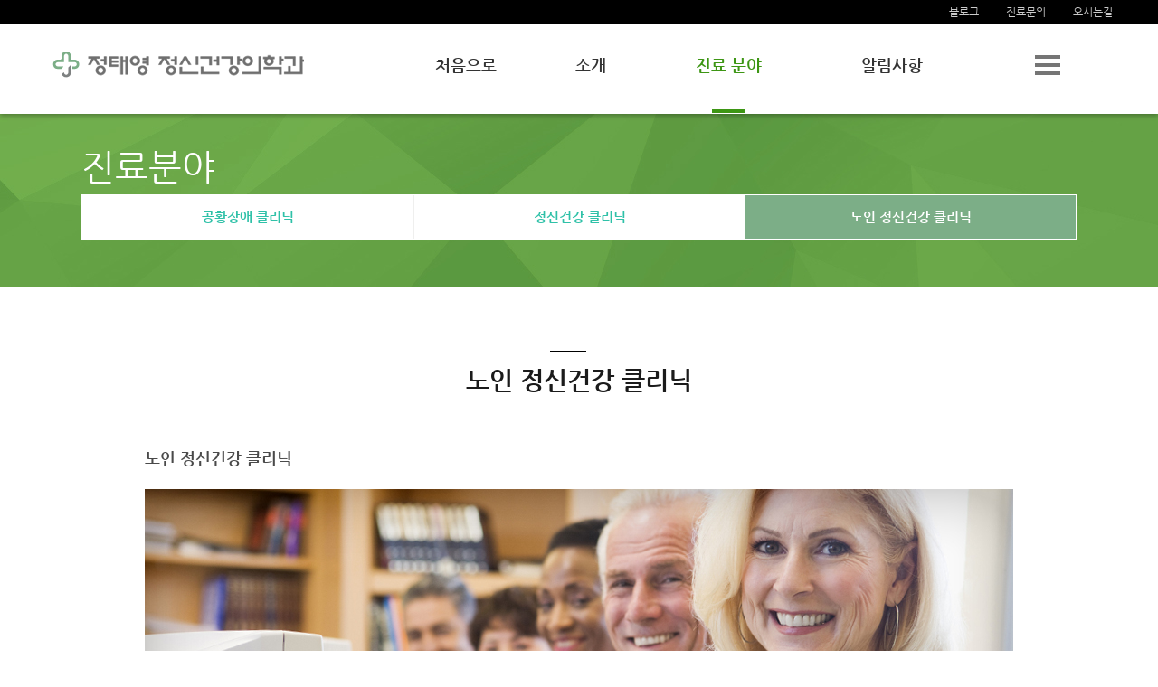

--- FILE ---
content_type: text/html; charset=UTF-8
request_url: http://jplusmind.com/medical/old
body_size: 7047
content:
<!DOCTYPE html>
<html lang="ko">
<head>
<meta charset="utf-8" />
<meta http-equiv="X-UA-Compatible" content="IE=edge" />
<meta name="viewport" content="width=device-width,initial-scale=1,minimum-scale=1.0,maximum-scale=1.0,user-scalable=no" />
<meta name="format-detection" content="telephone=no,email=no,address=no" />
<meta name="title" content="정태영 정신건강의학과 홈페이지" />
<meta name="author" content="정태영 정신건강의학과의원" />
<meta name="Keywords" content="정태영 정신건강의학과의원" />
<meta name="description" content="해운대,부산,정신과,신경정신과,공황장애,인지행동치료,스트레스" />
<meta name="copyright" content="Copyrightⓒ 정태영 정신건강의학과 ALL Right Reserved" />

<meta property="og:type" content="website" />
<meta property="og:title" content="정태영 정신건강의학과의원" />
<meta property="og:description" content="정태영 정신건강의학과의원 소개" />
<meta property="og:image" content="로고이미지 경로" />
<meta property="og:url" content="http://www.jplusmind.com" />
<title>정태영 정신건강의학과의원</title>
<link rel="apple-touch-icon" href="/assets/images/common/logo.png" />
<link rel="stylesheet" href="/assets/css/front/font.css" media="all" />
<link rel="stylesheet" href="/assets/css/front/common.css" media="all" />
<link rel="stylesheet" href="/assets/css/front/layout.css" media="all" />
<link rel="stylesheet" href="/assets/css/front/main.css" media="all" />
<link rel="stylesheet" href="/assets/css/front/sub.css" media="all" />

<!--네이버통계코드--->
<script type="text/javascript" src="http://wcs.naver.net/wcslog.js"></script>
<script type="text/javascript">
if(!wcs_add) var wcs_add = {};
wcs_add["wa"] = "5ee6f3b9cfb6e8";
wcs_do();
</script>
<!--/네이버통계코드--->

<script type="text/javascript" src="/assets/js/front/jquery-1.11.3.min.js"></script>													<!--엔진-->
<script type="text/javascript" src="/assets/js/front/jquery.easing.1.3.js"></script>													<!--애니메이션 프러그인-->
<script type="text/javascript" src="/assets/js/front/common.js"></script>															<!--전체컨트롤-->
<!--[if lt IE 9]>
	<script src="web/js/html5.js"></script>
	<script src="web/js/respond.min.js"></script>
<![endif]-->
</head>
<body>
<!-- [S]skip -->
<section id="skip">
	<strong class="hidden">반복영역 건너뛰기</strong>
	<ul>
		<li><a href="#main_container">본문 바로가기</a></li>
		<li><a href="#gnb">주요메뉴 바로가기</a></li>
	</ul>
</section>
<!-- [E]skip -->
<section id="wrap">
	<!-- [S]header -->
	<div id="header">
		<div class="utility">
			<div class="topmenu">
				<ul>
					<li><a href="#none" Onclick="alert('현재 블로그 준비 중입니다.')">블로그</a></li>
					<li><a href="/intro/request">진료문의</a></li>
					<li><a href="/intro/address">오시는길</a></li>
					<!--<li><a href="">사이트맵</a></li>-->
				</ul>
			</div>
		</div>
		<div class="inner">
			<h1 class="logo"><a href="/"><span>정태영 정신건강의학과</span></a></h1>
			<a href="#" class="mob_btn"><span class="hidden">모바일 메뉴</span></a>
			<div id="nav">
				<div id="blind"></div>
				<div id="gnb">
					<ul class="group">
						<li class="menu1 num1"><a href="/"><span>처음으로</span></a></li>
						<li class="menu2 num2"><a href="/intro/info" class="depth"><span>소개</span></a>
							<ul class="menuBox group">
								<li><a href="/intro/info" class="depth"><strong>인사말</strong></a></li>
								<li><a href="/intro/doctor" class="depth"><strong>의료진 소개</strong></a></li>
								<li><a href="/intro/doctor_time" class="depth"><strong>진료시간</strong></a></li>
								<li><a href="/intro/address" class="depth"><strong>위치 안내</strong></a></li>
								<li><a href="/intro/request" class="depth"><strong>진료 문의</strong></a></li>
								<li><a href="/intro/society" class="depth"><strong>연계기관 및 학회</strong></a></li>
							</ul>
						</li>
						<li class="menu3 num3"><a href="/medical/panic" class="depth"><span>진료 분야</span></a>
							<ul class="menuBox group">
								<li><a href="/medical/panic" class="depth"><strong>공황장애 클리닉</strong></a></li>
								<!--<li><a href="/medical/recognition" class="depth"><strong>집단 인지행동치료 클리닉</strong></a></li>-->
								<li><a href="/medical/adult" class="depth"><strong>정신건강 클리닉</strong></a></li>
								<li><a href="/medical/old" class="depth"><strong>노인 정신건강 클리닉</strong></a></li>
								<!--<li><a href="/medical/youth" class="depth"><strong>청소년 정신건강 클리닉</strong></a></li>-->
							</ul>
						</li>
						<!--<li class="menu4 num4"><a href="/medical/media" class="depth"><span>건강칼럼 및 언론보도</span></a></li>-->
						<li class="menu5 num5"><a href="/board/notice" class="depth"><span>알림사항</span></a></li>
						<li class="menu6 num6"><a href="#" class="depth"><span class="logo">전체메뉴</span></a></li>
					</ul>
				</div>
			</div>

		</div>
	</div>
	<!-- [E]header -->
</section><script type="text/javascript">
$(document).ready(function () {
	$("#gnb > .group > .menu3 a").addClass("on"); //상단 메뉴
	$(".top_menu_wrap > nav > ul li").eq(2).addClass("on"); //2차메뉴 부분
	$(".top_menu_wrap > h2").text("진료분야"); 
});
</script>
<!-- [S]subtitle_wrap -->
<section id="subtitle_wrap">
	<div class="top_menu_wrap">
		<h2></h2>
		<nav>
			<ul class="w04">
				<li><a href="/medical/panic">공황장애 클리닉</a></li>
				<li><a href="/medical/adult">정신건강 클리닉</a></li>
				<li><a href="/medical/old">노인 정신건강 클리닉</a></li>
				<!--<li><a href="/medical/youth">청소년 정신건강 클리닉</a></li>-->
			</ul>
		</nav>
	</div></section>
<!-- [E]subtitle_wrap -->

<!-- [S]content_wrap -->
<section class="introduce_wrap">
	<div class="diagnosis">
		<h3 class="tmg50 bmg50">노인 정신건강 클리닉</h3>
		<h4 class="tmg20">노인 정신건강 클리닉</h4>
		<img class="tmg20" src="/assets/images/sub/img04.jpg">
		<ol class="list_box02 tmg20">
			<li>01. 기억력 저하, 치매</li>
			<li>02. 노인성 우울증</li>
			<li>03. 노인 수면장애(불면증)</li>
		</ol>
	</div>
</section>
<!-- [E]content_wrap -->

<!-- [S]footer -->
<footer id="footer">
	<div class="inner_wrap">
		<div class="bottom_logo">
			<h4>정태영 정신건강의학과</h4>
		</div>
		<address>
			정태영 정신건강의학과의원<br />
			주소 : (48096) 부산광역시 해운대구 좌동순환로 505, 7층(중동, 센트럴메디타워)<br />
			TEL : 051-742-9898
		</address>
		<a class="topnav" href="#header">TOP</a>
	</div>
</footer>
<!-- [E]footer -->
<script type="text/javascript">
$(document).ready(function () {
    $('.topnav').click(function() {
        $('body,html').animate({scrollTop:0},800);
    });
});
</script>
</body>
</html>

--- FILE ---
content_type: text/css
request_url: http://jplusmind.com/assets/css/front/font.css
body_size: 2603
content:
@charset "utf-8";

@font-face {
  font-family: 'Nanum Myeongjo';
  font-style: normal;
  font-weight: 400;
  src: url(/assets/fonts/NanumMyeongjo-Regular.eot);
  src: url(/assets/fonts/NanumMyeongjo-Regular.eot?#iefix) format('embedded-opentype'),
       url(/assets/fonts/NanumMyeongjo-Regular.woff2) format('woff2'),
       url(/assets/fonts/NanumMyeongjo-Regular.woff) format('woff'),
       url(/assets/fonts/NanumMyeongjo-Regular.ttf) format('truetype');
}
@font-face {
  font-family: 'Nanum Myeongjo';
  font-style: normal;
  font-weight: 600;
  src: url(/assets/fonts/NanumMyeongjo-Bold.eot);
  src: url(/assets/fonts/NanumMyeongjo-Bold.eot?#iefix) format('embedded-opentype'),
       url(/assets/fonts/NanumMyeongjo-Bold.woff2) format('woff2'),
       url(/assets/fonts/NanumMyeongjo-Bold.woff) format('woff'),
       url(/assets/fonts/NanumMyeongjo-Bold.ttf) format('truetype');
}
@font-face {
  font-family: 'Nanum Myeongjo';
  font-style: normal;
  font-weight: 700;
  src: url(/assets/fonts/NanumMyeongjo-ExtraBold.eot);
  src: url(/assets/fonts/NanumMyeongjo-ExtraBold.eot?#iefix) format('embedded-opentype'),
       url(/assets/fonts/NanumMyeongjo-ExtraBold.woff2) format('woff2'),
       url(/assets/fonts/NanumMyeongjo-ExtraBold.woff) format('woff'),
       url(/assets/fonts/NanumMyeongjo-ExtraBold.ttf) format('truetype');
}
@font-face {
  font-family: 'Nanum Gothic';
  font-style: normal;
  font-weight: 400;
  src: url(/assets/fonts/NanumGothic-Regular.eot);
  src: url(/assets/fonts/NanumGothic-Regular.eot?#iefix) format('embedded-opentype'),
	   url(/assets/fonts/NanumGothic-Regular.woff2) format('woff2'),
	   url(/assets/fonts/NanumGothic-Regular.woff) format('woff'),
	   url(/assets/fonts/NanumGothic-Regular.ttf) format('truetype');
}
@font-face {
  font-family: 'Nanum Gothic';
  font-style: normal;
  font-weight: 600;
  src: url(/assets/fonts/NanumGothic-Bold.eot);
  src: url(/assets/fonts/NanumGothic-Bold.eot?#iefix) format('embedded-opentype'),
	   url(/assets/fonts/NanumGothic-Bold.woff2) format('woff2'),
	   url(/assets/fonts/NanumGothic-Bold.woff) format('woff'),
	   url(/assets/fonts/NanumGothic-Bold.ttf) format('truetype');
}
@font-face {
  font-family: 'Nanum Gothic';
  font-style: normal;
  font-weight: 800;
  src: url(/assets/fonts/NanumGothic-ExtraBold.eot);
  src: url(/assets/fonts/NanumGothic-ExtraBold.eot?#iefix) format('embedded-opentype'),
	   url(/assets/fonts/NanumGothic-ExtraBold.woff2) format('woff2'),
	   url(/assets/fonts/NanumGothic-ExtraBold.woff) format('woff'),
	   url(/assets/fonts/NanumGothic-ExtraBold.ttf) format('truetype');
}

--- FILE ---
content_type: text/css
request_url: http://jplusmind.com/assets/css/front/common.css
body_size: 14368
content:
@charset "utf-8";

@import url("/assets/css/front/font.css");
html, body, div, span, applet, object, iframe, h1, h2, h3, h4, h5, h6, p, blockquote, pre, a, abbr, acronym, address, big, cite, code, del, dfn, em, img, ins, kbd, q, s, samp, small, strike, strong, sub, sup, tt, var, b, u, i, center, dl, dt, dd, ol, ul, li, fieldset, form, label, legend, table, caption, tbody, tfoot, thead, tr, th, td, article, aside, canvas, details, embed, figure,  figcaption, footer, header, hgroup, menu, nav, output, ruby, section, summary, time, mark, audio, video {margin:0; padding:0; border:0}
*, *:before, *:after {-webkit-box-sizing: inherit;-moz-box-sizing: inherit;box-sizing: inherit} /**브라우저 호환을 위한 필수 삽입**/
html {-webkit-box-sizing: border-box;-moz-box-sizing: border-box;box-sizing: border-box} /**브라우저 호환을 위한 필수 삽입**/
html {-ms-text-size-adjust:none; -webkit-text-size-adjust:none} /**모바일 폰트 대응**/

article, aside, details, figcaption, figure, footer, header, hgroup, menu, nav, section {display:block}
audio[controls], canvas, video {display:inline-block; *display:inline; *zoom:1}
audio:not([controls]) {display:none; height:0}
label, input, button, a, span {line-height:1.2}
body, button {font-size:14px; line-height:1.6; font-family:"Nanum Gothic", "돋움", Dotum, Helvetica, Verdana, Arial, sans-serif; color:#4a4a4a}
hr {display:none; height:0; -moz-box-sizing:content-box; box-sizing:content-box}
a, a:hover {text-decoration:none; color:#333}
a:active, a:hover, button:active, button:hover {outline:0 none}
em, address {font-style:normal}			
acronym, abbr {cursor:help}
abbr[title] {border-bottom:1px dotted}
ul, ol {list-style:none; list-style-image:none}
blockquote, q {quotes:none}
blockquote:before, blockquote:after, q:before, q:after {content:'' ;content:none}
img {border:0; vertical-align:top; -ms-interpolation-mode:bicubic}
figure img {display:block}
html {overflow-y:scroll;overflow-x:hidden}
html, body {width:100%; height:100%}
a {text-decoration: none}

p {margin:0 0 10px 0}

/* Skip */
#skip {position:absolute; left:0; top:0; width:100%; margin:0 auto; z-index:999}
#skip a{display:block; position:absolute; left:0; padding:3px 20px; height:30px; line-height:30px; color:#fff; background:#000}
#skip a:link,
#skip a:visited,
#skip a:active{top:-10000px}
#skip a:hover,
#skip a:focus{top:0}

/* link style */
/* a:link, a:visited {color:#444} */
a:hover, a:active,a:focus {color:#000}

/* color style */
.color_rd {color:#f90000 !important}
.color_bl {color:#0065b3 !important}

/* table */
table {width:100%; height:auto; table-layout:fixed; border-collapse:collapse; padding:0; margin:0}
table button, table input {*overflow:auto}
.basic_table {border-top:1px solid #848484}
.basic_table thead th {border-left:1px solid #eaeaea; border-bottom:1px solid #d7d7d7; text-align:center; color:#444; padding:8px 10px}
.basic_table th, .basic_table td {border-bottom:1px solid #eaeaea; border-left:1px solid #eaeaea; padding:8px 10px; text-align:center}
.basic_table .al_left {text-align:left; padding-left:15px}
.basic_table .t_end {border-left:0}
.basic_table .th_top {border-top:2px solid #5e5e5e; border-bottom:1px solid #adadad}
.basic_table .td_top {border-top:2px solid #5e5e5e}

/* heading style */
h1, h2, h3, h4, h5, h6 {font-weight:600}
h4 span {font-size:0.762em; font-weight:normal; margin-left:5px}
h5 {color:#444; font-size:1.429em; line-height:1.333em; margin:0 0 10px 0; padding:0 0 0 12px}
h5 span {font-size:0.762em; font-weight:normal; margin-left:5px}
h6 {color:#444; font-size:1.071em; line-height:1.250em; margin:0 0 10px 0; padding:8px 15px; background:#f3f3f3; display:inline-block; vertical-align:top}

/* list style */
.list_type1 {width:auto}
.list_type1 li {padding:0 0 0 10px; margin:0 0 5px 0}
.list_type2 {width:auto}
.list_type2 li {padding:0 0 0 15px; margin:0 0 5px 0}

/* form,  input set */
button {border:0; cursor:pointer}
button, input, select, textarea {margin:0; font-size:100%; vertical-align:baseline; *vertical-align:middle}
button, input {*overflow:visible; line-height:normal}
button, select {text-transform:none}
button[disabled], html input[disabled ]{cursor:default}
button, html input[type="button"], input[type="reset"], input[type="submit"] {*overflow:visible; cursor:pointer; -webkit-appearance:button}
button::-moz-focus-inner, input::-moz-focus-inner {border:0; padding:0}
label, select, input, button {vertical-align:middle}
input, textarea, select, button {font-size:1em; font-family:"Nanum Gothic", "돋움", Dotum, Helvetica, Verdana, Arial, sans-serif; vertical-align:baseline; vertical-align:middle}
input[type="checkbox"], input[type="radio"]{margin:0;padding:0;width:14px;height:14px; cursor:pointer}
input[type="checkbox"]+label, input[type="radio"]+label{margin:0 10px 0 3px;vertical-align:middle;cursor:pointer}
input[type="text"], input[type="password"], input[type="file"], input[type="search"] {width:auto;height:18px;padding:4px 5px;margin:0;border:1px solid #cccccc}
input[type="file"]{height:26px; line-height:26px; padding:0 5px; border:1px solid #cccccc; cursor:pointer}
:root input[type="file"]{padding:0 5px 0 0;border:0 none\9}
input[readonly="readonly"], input[readonly], input[disabled="disabled"], input[disabled]{border:1px solid #adadad;background:#f3f3f3;color:#928881}
input[type="button"], input[type="reset"], input[type="submit"]{min-width:20px;width:auto;height:35px;padding:4px 16px;margin:0;border:1px solid #575757;background:#575757;font-weight:400;font-size:0.9em;line-height:1em;color:#fff; cursor:pointer}
textarea {overflow:auto;padding:0;border:1px solid #adadad;vertical-align:top; -webkit-appearance: none; border-radius:0; resize:none}
input[type="search"] {-webkit-appearance:textfield; -moz-box-sizing:content-box; -webkit-box-sizing:content-box; box-sizing:content-box}
input[type="search"]::-webkit-search-cancel-button, input[type="search"]::-webkit-search-decoration {-webkit-appearance:none}
input[type="checkbox"], input[type="radio"] {box-sizing:border-box}
input[type="search"], input[type="text"] {ime-mode:active; border-radius:0; -webkit-appearance: none}
::-webkit-input-placeholder {color:#8a8a8a}
:-moz-placeholder {color:#8a8a8a}
::-moz-placeholder {color:#8a8a8a}
:-ms-input-placeholder {color:#8a8a8a}

input[type="text"], input[type="password"] {border: solid 1px #cbcbcb;height: 35px;line-height: 1.5;padding: 0 10px}
select {-webkit-appearance:none;-moz-appearance:none;appearance:none;border:solid 1px #cbcbcb;height:35px;padding:0 10px 0 10px}
select::-ms-expand {display:none} /**셀렉트부분 기본화살표를 익스에서 없앰**/
.select-box select {width: 100%}

/* hide style */
.hidden, legend, caption {line-height:1px; font-size:1px; position:absolute; left:-1000px; top:0; overflow:hidden; text-indent:-30000px}

/* tab style */
.tabBtn {width:100%; margin:0 0 30px 0}
.tabBtn:after {content:""; display:block; clear:both}
.tabBtn a {float:left; display:inline-block; vertical-align:top; text-align:center; font-size:16px; line-height:22px; padding:9px 25px; background:#ebebeb; margin:0 2px 2px 0; text-decoration:none; font-weight:600; color:#444; transition : all 0.3s ease; -webkit-transition : all 0.3s ease}
.tabBtn a.on, .tabBtn a:hover, .tabBtn a:active {color:#fff; background:#047ab3}
.js_tab .title {display:none}
.tab_onepage {display:none}
.tab_onepage.on {display:block}

@media screen and (max-width: 1280px){
.tabBtn a {padding:8px 20px; font-size:15px}	
}	

@media screen and (max-width: 1023px){
.tabBtn {display:none; border:1px solid #2061c2; border-top:0; position:absolute; left:0; width:100%; box-sizing:border-box; margin:0}
.tabBtn a {float:none; display:block; width:auto; text-align:left; border:0; margin:0; border-bottom:1px solid #d2d2d2; padding:8px 15px; font-size:15px; line-height:19px; background:#fff; font-weight:normal}
.tabBtn a:first-child {margin-left:0}
.tabBtn a:last-child {border-bottom:0}
.tabBtn a.on, .tabBtn a:hover, .tabBtn a:active {background:#f5f5f5; color:#2061c2}
.js_tab {position:relative; z-index:10; margin:0 0 30px 0}
.js_tab .title {display:block}
.js_tab .title a {display:block; padding:10px 50px 10px 15px; font-size:17px; line-height:22px; color:#fff; background:#047ab3; text-decoration:none; position:relative}
.js_tab .title a:after {content:""; display:block; width:13px; height:7px; background:url(../images/2017_renew/common/js_tab_bul.png) no-repeat center 50%; position:absolute; right:15px; top:50%; margin-top:-3px;
-webkit-transform: rotate(0deg); transform: rotate(0deg);
-webkit-transition: all .3s ease; transition: all .3s ease}
.js_tab .title.on a:after {-webkit-transform: rotate(180deg); transform: rotate(180deg)}
}

@media screen and (max-width: 840px){
.js_tab {margin:0 0 25px 0}
}

@media screen and (max-width: 640px){
.js_tab {margin:0 0 20px 0}	
.js_tab .title a {padding:8px 50px 8px 15px; font-size:16px}	
.tabBtn a {font-size:14px}
}

/* align style */
.clear {clear:both}
.clearfix {clear:both; display:block; height:0}
.clearfix:after {content:""; display:block; clear:both; height:0; visibility:hidden}
.fl_left {float:left !important}
.fl_right {float:right !important}
.al_left {text-align:left !important; position:relative}
.al_right {text-align:right !important; position:relative}
.al_center {text-align:center !important; position:relative}
.ov_h {overflow:hidden}

/* no style */
.none {display:none !important}
.mag_no {margin:0 !important}
.pad_no {padding:0 !important}
.bold_no {font-weight:normal !important}
.bg_no {background:none !important}
.border_no {border:none !important}
.dis_b {display:block !important}

/* margin */
.tmg0 {margin-top:0px !important}
.tmg5 {margin-top:5px !important}
.tmg10 {margin-top:10px !important}
.tmg15 {margin-top:15px !important}
.tmg20 {margin-top:20px !important}
.tmg25 {margin-top:25px !important}
.tmg30 {margin-top:30px !important}
.tmg35 {margin-top:35px !important}
.tmg40 {margin-top:40px !important}
.tmg45 {margin-top:45px !important}
.tmg50 {margin-top:50px !important}
.tmg55 {margin-top:55px !important}
.tmg60 {margin-top:60px !important}
.rmg0 {margin-right:0px !important}
.rmg5 {margin-right:5px !important}
.rmg10 {margin-right:10px !important}
.rmg15 {margin-right:15px !important}
.rmg20 {margin-right:20px !important}
.rmg25 {margin-right:25px !important}
.rmg30 {margin-right:30px !important}
.rmg35 {margin-right:35px !important}
.rmg40 {margin-right:40px !important}
.rmg45 {margin-right:45px !important}
.rmg50 {margin-right:50px !important}
.rmg55 {margin-right:55px !important}
.rmg60 {margin-right:60px !important}
.bmg0 {margin-bottom:0px !important}
.bmg5 {margin-bottom:5px !important}
.bmg10 {margin-bottom:10px !important}
.bmg15 {margin-bottom:15px !important}
.bmg20 {margin-bottom:20px !important}
.bmg25 {margin-bottom:25px !important}
.bmg30 {margin-bottom:30px !important}
.bmg35 {margin-bottom:35px !important}
.bmg40 {margin-bottom:40px !important}
.bmg45 {margin-bottom:45px !important}
.bmg50 {margin-bottom:50px !important}
.bmg55 {margin-bottom:55px !important}
.bmg60 {margin-bottom:60px !important}
.lmg0 {margin-left:0px !important}
.lmg5 {margin-left:5px !important}
.lmg10 {margin-left:10px !important}
.lmg15 {margin-left:15px !important}
.lmg20 {margin-left:20px !important}
.lmg25 {margin-left:25px !important}
.lmg30 {margin-left:30px !important}
.lmg35 {margin-left:35px !important}
.lmg40 {margin-left:40px !important}
.lmg45 {margin-left:45px !important}
.lmg50 {margin-left:50px !important}
.lmg55 {margin-left:55px !important}
.lmg60 {margin-left:60px !important}


/* padding */
.tpa0 {padding-top:0px !important}
.tpa5 {padding-top:5px !important}
.tpa10 {padding-top:10px !important}
.tpa15 {padding-top:15px !important}
.tpa20 {padding-top:20px !important}
.tpa25 {padding-top:25px !important}
.tpa30 {padding-top:30px !important}
.tpa35 {padding-top:35px !important}
.tpa40 {padding-top:40px !important}
.tpa45 {padding-top:45px !important}
.tpa50 {padding-top:50px !important}
.tpa55 {padding-top:55px !important}
.tpa60 {padding-top:60px !important}
.rpa0 {padding-right:0px !important}
.rpa5 {padding-right:5px !important}
.rpa10 {padding-right:10px !important}
.rpa15 {padding-right:15px !important}
.rpa20 {padding-right:20px !important}
.rpa25 {padding-right:25px !important}
.rpa30 {padding-right:30px !important}
.rpa35 {padding-right:35px !important}
.rpa40 {padding-right:40px !important}
.rpa45 {padding-right:45px !important}
.rpa50 {padding-right:50px !important}
.rpa55 {padding-right:55px !important}
.rpa60 {padding-right:60px !important}
.bpa0 {padding-bottom:0px !important}
.bpa5 {padding-bottom:5px !important}
.bpa10 {padding-bottom:10px !important}
.bpa15 {padding-bottom:15px !important}
.bpa20 {padding-bottom:20px !important}
.bpa25 {padding-bottom:25px !important}
.bpa30 {padding-bottom:30px !important}
.bpa35 {padding-bottom:35px !important}
.bpa40 {padding-bottom:40px !important}
.bpa45 {padding-bottom:45px !important}
.bpa50 {padding-bottom:50px !important}
.bpa55 {padding-bottom:55px !important}
.bpa60 {padding-bottom:60px !important}
.lpa0 {padding-left:0px !important}
.lpa5 {padding-left:5px !important}
.lpa10 {padding-left:10px !important}
.lpa15 {padding-left:15px !important}
.lpa20 {padding-left:20px !important}
.lpa25 {padding-left:25px !important}
.lpa30 {padding-left:30px !important}
.lpa35 {padding-left:35px !important}
.lpa40 {padding-left:40px !important}
.lpa45 {padding-left:45px !important}
.lpa50 {padding-left:50px !important}
.lpa55 {padding-left:55px !important}
.lpa60 {padding-left:60px !important}

/*width*/
.w30 {width:30% !important}
.w40 {width:40% !important}
.w50 {width:50% !important}
.w60 {width:60% !important}
.w70 {width:70% !important}
.w80 {width:80% !important}
.w90 {width:90% !important}
.w100 {width:100% !important}

.w100p {width:100px !important}
.w122p {width:122px !important}
.w200p {width:200px !important}
.w300p {width:300px !important}
.w400p {width:400px !important}



@media only screen and (min-width:300px) {
* {max-height:100000px; }
}



--- FILE ---
content_type: text/css
request_url: http://jplusmind.com/assets/css/front/layout.css
body_size: 15922
content:
@charset "utf-8";

@import url("animation.css");


/** Common **/
.js_mobile_check {display:none; position:absolute; left:0; top:-1000px; width:1px; height:1px; line-height:1px;}
#wrap {margin:0 auto; overflow:hidden;}
.sub #wrap {padding:100px 0 0 0;}
.content {margin-top: 50px;width: 728px;margin-left: auto;margin-right: auto;padding: 20px;background-color: rgba(0,0,0,.3);color:#fff}

/** Header **/
#slide_map {display:none;}
#header {position:absolute; top:0; left:0; width:100%; height:auto; z-index:100;box-shadow: 0px 2px 5px rgba(0,0,0,0.3);background-color:#fff}
#header #global {position:relative; background:#464646; color:#fff; width:auto; padding:0 3%;}
#header #global:after {content:""; display:block; clear:both;}
#header #global span {display:inline-block; vertical-align:top; float:left; padding:7px 12px 7px 0;}
#header #global a {display:inline-block; vertical-align:top; background:#373737; color:#fff; padding:7px 15px; float:left; margin-left:2px;}
#header .topmenu {position: relative;max-width: 1180px;margin: 0 auto}
#header .inner {position: relative;max-width: 1180px;margin: 0 auto;clear: both}
.utility {overflow:hidden;background-color:#000}
.utility ul {float:right}
.utility ul li {float:left}
.utility ul li a {color:#fff;font-size:12px;padding:6px 0 6px 30px;display:inline-block;opacity:0.8}
#header h1.logo {position:absolute;top:31px; z-index:999}
#header h1.logo a {display:block; background:url(/assets/images/common/logo.png) no-repeat left top; width:291px; height:32px;}
#header h1.logo a span {line-height:1px; font-size:1px; position:absolute; left:-10000px; top:0; overflow:hidden; text-indent:-30000px;}
#header .mob_btn {display:none;}
#header #nav {height:100px;position:relative; overflow:hidden;float: right}
#header #nav .text {position: absolute;top: 101px;z-index: 1;text-align: right;padding-top: 43px;font-size: 23px;font-weight: 600;line-height: 33px;color: #919191}
#header #nav .text span {font-family: Nanum Myeongjo;font-size: 18px}
#header #nav .text strong {color: #89b229;font-weight: 600}
#header #nav #blind {width:100%;background:#fff; position:fixed; left:0; top:126px; z-index:1;box-shadow: 0px  2px 5px rgba(0,0,0,0.2)}
#header #nav #gnb {position:relative; z-index:10;margin-right: -9px;}
#header #nav #gnb ul {width:100%; height:auto;}
#header #nav #gnb ul:after {content:""; display:block; clear:both;}
#header #nav #gnb ul li {float:left}
#header #nav #gnb ul > li:nth-child(1) {width:150px}
#header #nav #gnb ul > li:nth-child(2) {width:125px}
#header #nav #gnb ul > li:nth-child(3) {width:180px}
#header #nav #gnb ul > li:nth-child(4) {width:182px}
#header #nav #gnb ul > li:nth-child(5) {width:162px}
#header #nav #gnb ul > li:nth-child(6) {width:53px}
#header #nav #gnb ul li a {display:block; text-align:center; text-decoration:none}
#header #nav #gnb ul li a span {display:inline-block; vertical-align:top; font-size:17px; height:65px; padding:31px 0 0 0; line-height:30px; font-weight:600; position:relative;}
#header #nav #gnb ul li a span:after {content:""; display:block; height:4px; width:0px; position:absolute; bottom:-34px; left:25%;}
#header #nav #gnb ul li a.on span, #header #nav #gnb ul li a:hover span, #header #nav #gnb ul li a:active span {color:#3d9614;}
#header #nav #gnb ul li a.on span:after, #header #nav #gnb ul li a:hover span:after, #header #nav #gnb ul li a:active span:after {width:50%; background:#3d9614;padding-left:50%; opacity:1; -webkit-opacity:1; filter:alpha(opacity=100);}

#header #nav #gnb ul li a:active .logo:after,
#header #nav #gnb ul li a:hover .logo:after,
#header #nav #gnb ul li a:focus .logo:after
{background:none}

#header #nav #gnb ul li ul {width:auto; padding:15px; margin-top:35px;}
#header #nav #gnb ul li ul.on {background:#ecf2f5;}
#header #nav #gnb ul li ul li:last-child {display:block;}
#header #nav #gnb ul li ul li {float:none; width:auto !important; margin:3px 0 0 0;text-align: center}
#header #nav #gnb ul li ul li a {display:inline-block; vertical-align:top; font-size:13px; line-height:22px; height:auto; padding:5px 0; color:#444; text-align:left;}
#header #nav #gnb ul li ul li a strong {font-weight:normal;}
#header #nav #gnb ul li ul li a:hover, #header #nav #gnb ul li ul li a:active, #header #nav #gnb ul li ul li a.on {text-decoration:none; color:#000;}
#header #nav #gnb ul li ul li ul {display:none !important;}
#header .toputil {position:absolute; right:0; top:25px; z-index:10}
#header .toputil:after {content:""; display:block; clear:both;}
#header .toputil .site_code {float:left; margin:21px 15px 0 15px;}
#header .toputil .site_code ul {width:auto;}
#header .toputil .site_code ul:after {content:""; display:block; clear:both;}
#header .toputil .site_code ul li {float:left; padding:0 10px; height:28px; line-height:28px; font-weight:600; color:#0261cb;}
#header .toputil .site_code ul li a {display:block; height:100%; line-height:28px;}
#header #nav #gnb ul li a span.logo {background: url(/assets/images/common/menu_bg.gif) no-repeat 0px 35px;width: 28px;line-height: 0;text-indent: -999em}

/*********************************** footer ****************************************************/
.topnav {position: absolute;right: 10px;top:0;background: rgba(255,255,255,0.1) url(/assets/images/common/topnav.png) no-repeat center;display: inline-block;width: 50px;height: 50px;text-indent:-999em}
#footer {width: 100%;background-color: #212230;padding: 50px 0;height: 172px;position: absolute}
#footer .inner_wrap {max-width: 1180px;position: relative;color: #fff;padding: 0 20px;margin: 0 auto;font-size: 12px}
#footer .inner_wrap .bottom_logo {float: left;margin:0;clear: both}
#footer .inner_wrap .bottom_logo > h4 {display: inline-block;background: url(/assets/images/common/bottom_logo.png) no-repeat -1px 0;text-indent: -999em;width: 318px;height: 31px;}
#footer .inner_wrap address {float: left;color: rgba(255,255,255,0.4);font-size: 1.2em}
#footer .inner_wrap .wa {float: right;background: url(/assets/images/common/wa.png) no-repeat 0 0;width: 98px;height: 58px;text-indent:-999em;margin-top: 28px}
#footer .inner_wrap .select {float: right;margin-top: -5px}

.footBtn {float: left;position: relative;overflow: visible;margin: 0 0 6px 5px;border: 1px solid #ccd1da}
.footBtn button {height: 30px;overflow: hidden;background: #f7f7f7 url(/assets/images/common/more.gif) no-repeat center right;text-align: left;color: #404040;width: 100%;padding: 3px 0 5px 10px}
.footBtn ul {display: none;position: absolute;bottom: 30px;z-index: 10000;background: #f7f7f7;border: 1px solid #ccd1da;border-bottom: 0;width:100%;box-sizing: content-box;left:-1px}
.footBtn ul li {border-bottom: 1px dashed #dedede}
.footBtn ul li a {display: block;overflow: hidden;padding: 7px 7px;color: #404040;background: #fff}
.footBtn ul li a:hover, .footBtn ul li a:focus, .footBtn ul li a:active {color: #fff;background: #404040}
.w01 {width: 200px}
.w02 {width: 152px}



/*********************************** Media-quary *************************************************/

@media screen and (max-width: 1480px){
#header .toputil .sns_link {float:none; margin:0; position:absolute; top:8px; left:13px;}
#header .toputil .site_code {margin:40px 25px 0 25px;}
}

@media screen and (max-width: 1400px){
	#header #nav #gnb ul li ul {padding:15px 10%;}
}

@media screen and (max-width: 1280px){
	#footer .inner_wrap nav {margin: 0 auto;float: none;display: table;text-align:center}
	#footer .inner_wrap .select {float: none;display: table;margin: 23px auto 0}
}

@media screen and (max-width: 1340px){
#header #nav #gnb ul li a span {font-size:18px;}
#header #nav #gnb ul li ul li a {font-size:13px; line-height:20px;}

}/****메뉴바 변경 지점*****/

@media screen and (max-width: 1120px){
	.js_mobile_check {display:block;}
	.sub #wrap {padding:0;}
	#header {border-bottom: 1px solid rgba(255,255,255,0.2)}
	#slide_map {display:none; position:absolute; width:100%; height:100%; left:0; top:0; z-index:999; opacity:0; -webkit-opacity:0; filter:alpha(opacity=0); overflow:hidden;}
	#slide_map .box {position:absolute; right:-100%; top:0; width:100%; height:100%; background:#fff; z-index:10;}
	#slide_map .box .title {display:block; position:absolute; width:100%; font-size:18px; line-height:28px; padding:12px 15px; min-height:28px; background:#9ecb34; color:#fff; box-sizing:border-box;}
	#slide_map .box .binds {height:100%; overflow:hidden; background:#fff;}
	#slide_map .box ul {width:auto; height:auto; margin:0 3%; padding:60px 0 0 0;}
	#slide_map .box ul li {}
	#slide_map .box ul li a {display:block; border-bottom:1px solid #cecece; color:#1e1e1e; text-decoration:none; position:relative;}
	#slide_map .box ul li a span {display:block; font-size:16px; line-height:22px; font-weight:600; padding:14px 10px;}
	#slide_map .box ul li a:after {content:""; display:block; width:11px; height:7px; background:url(/assets/images/common/down.gif) no-repeat center 50%; position:absolute; right:10px; top:50%; margin-top:-3px;}
	#slide_map .box ul li a.on {border-bottom:1px solid #48aabb; color:#48aabb}
	#slide_map .box ul li a.on:after {background:url(/images/common/up.gif) no-repeat center 50%}
	#slide_map .box ul li ul {display:none; margin:0; padding:8px 0; border-bottom:1px solid #cecece}
	#slide_map .box ul li ul li {}
	#slide_map .box ul li ul li a {border:0 !important; color:#444;}
	#slide_map .box ul li ul li a:hover, #slide_map .box ul li ul li a:active {text-decoration:none;}
	#slide_map .box ul li ul li a strong {display:block; font-weight:normal; font-size:16px; line-height:22px; padding:8px 10px 8px 27px; background:url(/assets/images/common/off.gif) no-repeat 15px 18px;}
	#slide_map .box ul li ul li a.on {background:#48aabb; color:#fff;}
	#slide_map .box ul li ul li a.on strong {background:url(/assets/images/common/mob_depth2_bul_on.gif) no-repeat 15px 18px;}
	#slide_map .box ul li ul li a:after {display:none;}
	#slide_map .box ul li ul li ul {display:none; background:#f7f7f7; border:0;}
	#slide_map .box ul li ul li ul li a {color:#555;}
	#slide_map .box ul li ul li ul li a strong {font-size:15px; line-height:19px; padding:5px 10px 5px 27px; background:url(/assets/images/common/mob_depth3_bul_off.gif) no-repeat 18px 12px;}
	#slide_map .box ul li ul li ul li a.on {color:#48aabb; background:none;}
	#slide_map .box ul li ul li ul li a.on strong {background:url(/assets/images/common/mob_depth3_bul_on.gif) no-repeat 18px 12px;}
	#slide_map .box ul li ul li ul li ul {background:none; padding:0 0 5px 0;}
	#slide_map .box ul li ul li ul li ul li {}
	#slide_map .box ul li ul li ul li ul li a {color:#666;}
	#slide_map .box ul li ul li ul li ul li a strong {font-size:14px; line-height:18px; padding:3px 10px 3px 38px; background:url(/assets/images/common/mob_depth4_bul.gif) no-repeat 27px 12px;}
	#slide_map .box ul li ul li ul li ul li a.on {color:#666;}
	#slide_map .box ul li ul li ul li ul li a.on strong {background:url(/assets/images/common/mob_depth4_bul.gif) no-repeat 27px 12px; text-decoration:none;}
	#slide_map .box .close {display:block; position:absolute; right:0; top:0; width:52px; height:52px; z-index:51; background:#7aa31b; text-indent:-9999px;}
	#slide_map .box .close:after {content:""; display:block; width:100%; height:100%; position:absolute; left:0; top:0; background:url(/assets/images/common/close.png) no-repeat center 50%; -webkit-transition: all .8s ease; transition: all .8s ease;}
	#slide_map .box .close:hover:after, #slide_map .box .close:active:after {-webkit-transform:rotate(180deg); transform:rotate(180deg);}
	#slide_map .blind {display:block; position:absolute; width:100%; height:100%; left:0; top:0; z-index:1; background:#000; opacity:0.75; -webkit-opacity:0.75; filter:alpha(opacity=75);}
	#slide_map .box .sns_link {width:auto; padding:0 3%;}
	#slide_map .box .sns_link ul {padding:25px 0; margin:0;}
	#slide_map .box .sns_link ul li {float:left; width:32%; margin-left:2%;}
	#slide_map .box .sns_link ul li:first-child {margin:0;}
	#slide_map .box .sns_link ul li a {display:block; border-bottom:0; color:#fff; height:38px; border-radius:5px; -webkit-border-radius:5px; overflow:hidden;}
	#slide_map .box .sns_link ul li a.blog {background:#21c407;}
	#slide_map .box .sns_link ul li a.facebook {background:#3e5a99;}
	#slide_map .box .sns_link ul li a.twitter {background:#00acec;}
	#slide_map .box .sns_link ul li a span {line-height:1px; font-size:1px; position:absolute; left:-10000px; top:0; overflow:hidden; text-indent:-30000px;}
	#slide_map .box .sns_link ul li a:after {width:100%; height:100%; left:0; top:0; margin:0;}
	#slide_map .box .sns_link ul li a.blog:after {background:url(/assets/images/common/mob_sns_link_ico1.png) no-repeat center 50%;}
	#slide_map .box .sns_link ul li a.facebook:after {background:url(/assets/images/common/mob_sns_link_ico2.png) no-repeat center 50%;}
	#slide_map .box .sns_link ul li a.twitter:after {background:url(/assets/images/common/mob_sns_link_ico3.png) no-repeat center 50%;}
	#slide_map .box .site_code {position:absolute; right:52px; top:0;}
	#slide_map .box .site_code ul {margin:0 10px 0 0; padding:0;}
	#slide_map .box .site_code ul li {float:left;}
	#slide_map .box .site_code ul li:first-child {display:none;}
	#slide_map .box .site_code ul li a {display:block; height:39px; padding:13px 10px 0 10px; font-size:20px; line-height:24px; border:0; color:#fff;}
	#slide_map .box .site_code ul li a:after {display:none;}
	.sub #header {position:relative;}
	#header .inner { height:80px;}
	#header h1.logo {left:50%; top:50%; margin:-18px 0 0 -114px}
	#header #nav {display:none;}
	#header .mob_btn {display:block; width:48px; height:48px; background:url(/assets/images/common/menu_bg.gif) no-repeat center 50%; position:absolute; left:3%; top:15px;}
	#header .mob_btn:hover, #header .mob_btn:active {border:1px solid #8e8e8e;}
	#header .toputil {width:100%; right:0; top:0; padding:0;}
	#header .toputil .sns_link {display:none;}
	#header .toputil .site_code {display:none;}
	#header .toputil .totalsearch {position:absolute; right:0; top:0; overflow:visible; width:100%; padding:0 !important;}
	#header .toputil .totalsearch .btn {width:48px; height:48px; position:absolute; right:3%; top:15px;}
	#header .toputil .totalsearch .input {width:100%;padding: 5px 0; position:absolute; right:0 !important; top:80px;background: rgba(255,255,255,0.2)}
	#header .toputil .totalsearch .input form {display:block; position:relative; padding:0 54px 0 0; width:90%; margin:0 auto;}
	#header .toputil .totalsearch .input input[type="text"] {width:100%; height:44px; line-height:54px;}
	#header .toputil .totalsearch .input input[type="submit"] {top:0; width:54px; height:44px;}

}

@media screen and (max-width: 1109px){
	#header #nav .text {display:none}
	.topmenu {padding: 0 2%}
}

@media screen and (min-width: 1024px){
	#slide_map {display:none !important;}
	.relate_site dd {display:block !important;}
	.relate_site dd ul {display:block !important;}
}

@media screen and (max-width: 840px){
	#header .inner {height:70px;}
	#header h1.logo {margin:-14px 0 0 -96px;}
	#header h1.logo a {width: 341px;height: 44px;background-size: 62% auto}
	#header .mob_btn {top:12px; width:44px; height:44px;}
	#header .toputil .totalsearch .btn {width:44px; height:44px; top:12px;}
	#header .toputil .totalsearch .input {top:70px}
	#header .toputil .totalsearch .input form {padding:0 50px 0 0;}
	#header .toputil .totalsearch .input input[type="text"] {height:40px; line-height:50px; font-size:15px;}
	#header .toputil .totalsearch .input input[type="submit"] {width:50px; height:40px;}
}

@media screen and (max-width: 640px){
	#header .toputil .totalsearch .input form {width:96%}
}

@media screen and (max-width: 360px){
	.topnav {top:-65px}
}



--- FILE ---
content_type: text/css
request_url: http://jplusmind.com/assets/css/front/main.css
body_size: 10577
content:
@charset "utf-8";
#main_wrap {background: url('/assets/images/main/mainbg.jpg') no-repeat center/cover;padding-top: 45%;margin-top: 2%;position: relative;}
#main_wrap .top_wrap {max-width: 1180px;margin: 0 auto;position: absolute;top: 0;left: 50%;transform: translate(-50%);width: 100%;height:100%}
#main_wrap .top_wrap h2 {color: #3e3f40;font-size: 37px;margin: 204px 0 0 47px;position: relative;display:table}
#main_wrap .top_wrap h2:before {background-color: #3e3f40;content: "";height: 2px;left: 4px;position: absolute;top: -12px;width: 209px}
#main_wrap .top_wrap h2 em {color: #54b228;font-weight:800}
#main_wrap .top_wrap h2 p {text-align: right;padding: 60px 31px 0 0}
.notice {position: absolute;bottom: 40px;max-width:400px;color:#fff;left: 43px}
.notice > li {position: relative}
.notice > li > strong {font-size: 1.3em;font-weight: 600}
.notice > li > ul > li  {overflow: hidden;overflow-wrap: normal;text-overflow: ellipsis;white-space: nowrap;width:100%;line-height: 1.8}
.notice > li > ul > li a {color:#fff;position:relative;padding-left: 7px}
.notice > li > ul > li a:before {background-color: #fff;content: "";height: 3px;left: 0;position: absolute;top: 7px;width: 3px;display: inline-block}
.notice > li > .more {position: absolute;top: 9px;right: 0;display: inline-block;text-indent: -999em;width: 16px;height: 16px;background:url('/assets/images/common/more.png') no-repeat;}
.w_m {display:none}
#notice_wrap {background-color:#54b228}

#content_wrap {max-width:1180px;margin:0 auto;text-align:center;opacity:0}
#content_wrap h3 {color: #494949;font-size: 3.1em;letter-spacing: -2px;font-weight: 800;padding: 31px 0 81px}
#content_wrap h3 span {color: #9d9c9c;display: block;font-size: 0.60em;font-weight: 600;letter-spacing: 0}
#content_wrap .content_box {display: flex;flex-wrap: wrap;justify-content: center;}
#content_wrap .content_box > li {width: 50%;float: left;position:relative;overflow: hidden}
#content_wrap .content_box > li > ul {overflow:hidden}
#content_wrap .content_box .bgcolor01 {background-color: #3783b8}
#content_wrap .content_box .bgcolor02 {background-color: #2b9277}
#content_wrap .content_box .bgcolor03 {background-color: #b38633}
#content_wrap .content_box > li:nth-child(3),
#content_wrap .content_box > li:nth-child(4),
#content_wrap .content_box > li:nth-child(5) {color:#fff}
#content_wrap .content_box > li:nth-child(3) > ul > li > div p,
#content_wrap .content_box > li:nth-child(4) > ul > li > div p,
#content_wrap .content_box > li:nth-child(5) > ul > li > div p {color:rgba(255,255,255,0.8)}
#content_wrap .content_box > li:nth-child(3) > ul > li > div p:before,
#content_wrap .content_box > li:nth-child(4) > ul > li > div p:before,
#content_wrap .content_box > li:nth-child(5) > ul > li > div p:before {background-color: #fff}
#content_wrap .content_box > li > ul > li {width: 50%;float: left;display:table}
#content_wrap .content_box > li > ul > li img {max-width:100%;width: 100%}
#content_wrap .content_box > li > ul > li > div {padding-top: 30px;font-size: 1.5em;font-weight: 600}
#content_wrap .content_box > li > ul > li > div p {position: relative;color: #868686;font-size: 0.8em;line-height: 1.6;padding-top: 27px}
#content_wrap .content_box > li > ul > li > div p:before {background-color: #868686;content: "";height: 1px;left: 50%;position: absolute;top: 16px;width: 22px;transform: translate(-50%)}
#content_wrap .content_box li a {display: inline-block;width: 100%;height: 100%;position: absolute;background-color: rgba(0,0,0,0.5);top:100%;left: 0;opacity:0}
#content_wrap .content_box li a:before {content: "GO";height: 50px;left: 50%;position: absolute;top: 50%;width: 50px;display: inline-block;transform: translate(-50%, -50%);line-height: 3.2;color: #fff;font-weight: 600;border: 2px solid ;border-radius: 100%}
#content_wrap .content_box li:hover a {opacity:1;top:0;}
.mobile {display:none}

.pagedown {position: relative;display: inline-block;border: 1px solid;transform: translate(-50%);width: 61px;height: 61px;left: 50%;top: -32px;border-radius: 100%;border: 4px solid #fff;background: #629e44 url('/assets/images/common/down.png') no-repeat center 20px;text-indent: -999em}

.pagedown.d02 {position: absolute;background: #e9e9e9 url('/assets/images/common/down02.png') no-repeat center 20px}
.pagedown.d03 {position: absolute;top: -130px;background: #e9e9e9 url('/assets/images/common/down02.png') no-repeat center 20px}

#content_wrap02 {width: 100%;background-color: #e9e9e9;position: relative;margin-top: 120px;opacity:0}
#content_wrap02 > div {max-width:1180px;margin:50px auto 0;text-align:center;padding: 100px 0 160px}
#content_wrap02 > div h3 {color: #494949;font-size: 3.1em;letter-spacing: -2px;font-weight: 800;padding: 31px 0 81px}
#content_wrap02 > div h3 span {color: #9d9c9c;display: block;font-size: 0.55em;font-weight: 600;letter-spacing: 0}
#content_wrap02 > div ul {overflow:hidden}
#content_wrap02 > div ul li {width:33.3333%;float:left;padding: 0 50px}
#content_wrap02 > div ul li a {display: inline-block;width: 280px;border: 14px solid #fff;border-radius: 100%;font-size: 1.4em;font-weight: 600;height: 280px;padding-top: 178px;position:relative}
#content_wrap02 > div ul li a:hover {background-color: #fff;transform: rotateY(360deg)}
#content_wrap02 > div ul li a:before {background: url('/assets/images/main/main_icon.png') no-repeat 0 0;content: "";height: 123px;left: 50%;position: absolute;top: 16px;width: 123px;margin-left: -60px}
#content_wrap02 > div ul li:nth-child(2) a:before {background-position: -384px 0}
#content_wrap02 > div ul li:nth-child(3) a:before {background-position: -764px 0}

#content_wrap03 {max-width: 1180px;position: relative;margin: 100px auto;text-align:center;opacity:0}
#content_wrap03 > h3 {color: #494949;font-size: 3.1em;letter-spacing: -2px;font-weight: 800;padding: 31px 0 81px}
#content_wrap03 > h3 span {color: #9d9c9c;display: block;font-size: 0.55em;font-weight: 600;letter-spacing: 0}
#content_wrap03 > ul {overflow:hidden;padding: 0 70px}
#content_wrap03 > ul > li {width:33.3333%;float:left}
#content_wrap03 > ul > li div {border-left: 1px solid #dbdbdb;font-weight: 600;height: 420px}
#content_wrap03 > ul > li div .top_btn {font-size: 1.4em;display:block;position:relative;padding-top: 113px}
#content_wrap03 > ul > li div .top_btn:hover:before {background: red url('/assets/images/main/main_icon02.png') no-repeat; 	transform: rotateY(360deg)}
#content_wrap03 > ul > li div .top_btn:before {background: #9e9e9e url('/assets/images/main/main_icon02.png') no-repeat;content: "";height: 92px;left: 50%;position: absolute;top: 0;width: 92px;border-radius: 100%;margin-left: -45px;}
#content_wrap03 > ul > li:nth-child(1) div .top_btn:before {background-position:26px center}
#content_wrap03 > ul > li:nth-child(2) div .top_btn:before {background-position:center}
#content_wrap03 > ul > li:nth-child(3) div .top_btn:before {background-position:-659px center}

#content_wrap03 > ul > li div strong {color: red;font-size: 1.32em;font-weight: 600}
#content_wrap03 > ul > li div dl {margin-top: 20px;color: #4a4a4a;letter-spacing: -0.04em}
#content_wrap03 > ul > li div dt {color: #040404}
#content_wrap03 > ul > li div dd {margin-bottom: 9px}
#content_wrap03 > ul > li:last-child div {border-right: 1px solid #dbdbdb}
/**201711-20 ������ �߰�**/
#content_wrap03 span.f-blue {color: #0a8bf8;}


@media screen and (max-width: 1770px){
	#main_wrap {height: 777px;padding: 0}
}
@media screen and (max-width: 1400px){
	.popcon li {text-align: center}
	.notice,.event,.popup {height: auto}
	.open {display:none}
	.btnopen {display:none}
}
@media screen and (max-width: 1280px){
	#footer {height:auto}
}
@media screen and (max-width: 1079px){
	#content_wrap02 > div ul li {width:100%;padding-bottom:15px}
}
@media screen and (max-width: 1000px){
	#main_wrap {background: url('/assets/images/main/m_mainbg.jpg') no-repeat center/cover;height:auto;padding-top: 90%}
	#main_wrap .top_wrap h2 {font-size: 30px}
}
@media screen and (max-width: 890px){
	#bbs_wrap {margin-top: 82px}
	#content_wrap .content_box > li {width: 100%;float: none}
	#content_wrap03 > ul {padding:0 2%}
	#content_wrap03 > ul > li {width:100%}
	#content_wrap03 > ul > li div {border-bottom:1px solid #dbdbdb;border-left:none;padding:20px 0;height:auto}
	#content_wrap03 > ul > li:last-child div {border-right:none}
}	
@media screen and (max-width: 833px){
	#footer .inner_wrap .bottom_logo {float: none;display: table;margin: 26px auto 0;text-align: center}
	#footer .inner_wrap address {float: none;text-align: center;margin-top: 12px}
}
@media screen and (max-width: 800px){
	#footer .inner_wrap .bottom_logo {float: none;display: table;margin: 26px auto 0;text-align: center}
	#footer .inner_wrap address {float: none;text-align: center;margin-top: 12px}
	#main_wrap .top_wrap h2 {margin: 227px 0 0 47px}
	
}
@media screen and (max-width: 768px){
	#main_wrap {padding-top: 78%;margin-top: 71px}
	#main_wrap .top_wrap h2:before {width: 123px}
	#main_wrap .top_wrap h2 {margin: 116px 0 0 47px;font-size: 25px}
	#main_wrap .top_wrap h2 p {padding: 20px 0 0 38px;text-align: left}
	#main_wrap .top_wrap h2 p img {max-width: 73%}
	.notice > ul {max-width: 360px}
	.notice {max-width: 360px}
}
@media screen and (max-width: 640px){
	#main_wrap .top_wrap h2 {margin: 93px 0 0 21px;max-width: 293px;font-size: 16px}
	#content_wrap .content_box > li > ul > li > div {font-size: 1.2em}
	#content_wrap h3,#content_wrap02 div h3,#content_wrap03 h3 {font-size:2em}
	#content_wrap02 > div {padding:50px 0 75px}
	#content_wrap03 > h3 {padding:0 0 20px}
	#content_wrap03 {margin: 60px 0 0}
	.pagedown.d03 {top: -90px}
    
}
@media screen and (max-width: 500px){
	.w_p {display:none}
	.w_m {display:block}
	.notice {position:relative;bottom: 0;left: 0;padding: 20px 20px 44px 20px}
	#main_wrap {padding-top: 72%;margin-top: 87px}
	#main_wrap .top_wrap h2 p {padding-top:10px;text-align: left}
	.notice {max-width: 100%}
	#content_wrap .content_box > li > ul > li > div {font-size: 1em}
}

@media screen and (max-width: 360px){
	#main_wrap .top_wrap h2 p {padding: 72px 0 0 0;text-align: left}
	#main_wrap .top_wrap h2 {margin: 53px 0 0 21px;max-width: 203px;font-size: 13px}
	.pc {display:none}
	.mobile {display:block}
	#content_wrap .content_box > li > ul > li > div p {line-height: 1.3;padding-top: 19px}
	#content_wrap .content_box > li > ul > li > div p:before {top: 8px}
	#content_wrap .content_box {min-width: 360px}

--- FILE ---
content_type: text/css
request_url: http://jplusmind.com/assets/css/front/sub.css
body_size: 10708
content:
@charset "utf-8";

#subtitle_wrap {margin-top: 125px;background: url(/assets/images/sub/subbg01.jpg) repeat;height: 193px}
.top_menu_wrap {margin:0 auto;max-width:1100px;overflow: hidden}
.top_menu_wrap > h2 {color: #fff;font-size: 2.8em;font-weight: 200;margin-top: 28px}
.top_menu_wrap > nav > ul {border: 1px solid #fff;overflow: hidden}
.top_menu_wrap > nav > ul.w05 li {width:20%}
.top_menu_wrap > nav > ul.w04 li {width:33.33333333%}
.top_menu_wrap > nav > ul li {float:left;width:16.6666666%}
.top_menu_wrap > nav > ul li a {color: #2fc1a8;background: #fff url(/assets/images/common/bg.gif) no-repeat 0 0 / 0%;display: inline-block;width: 100%;text-align: center;font-size: 1.1em;font-weight:600;padding: 15px 0;border-left: 1px solid #efefee}
.top_menu_wrap > nav > ul li.on a, .top_menu_wrap > nav > ul li a:hover {background: #fff url(/assets/images/common/bg.gif) no-repeat 0 0 / 100%;color: #fff;}
.top_menu_wrap > nav > ul li:nth-child(1) a {border-left:none}

/*인사말, 의료진 소개*/
.introduce_wrap {max-width:960px;margin: 0 auto}
.introduce_wrap > article {background: url(/assets/images/sub/director.jpg) no-repeat right top;padding-right: 420px;padding: 0 350px 240px 0;margin-top: 70px;font-weight: 600}
.introduce_wrap > article > strong {display: block;font-size: 2.2em;color: #55b329;margin-bottom: 10px}
.introduce_wrap > article > p {font-size: 1.2em;margin-bottom: 30px} 
.introduce_wrap > article > span {font-size: 1.3em;display: block;margin-bottom: 30px}
.introduce_wrap > article > em {font-size: 1.3em}
.introduce_wrap.director > article {background: url(/assets/images/sub/director03_.jpg) no-repeat right top;padding: 0 350px 70px 0;margin-top: 70px}
.introduce_wrap > article > ul {font-size: 1.1em;font-weight: 200}
.introduce_wrap > article > ul > li {margin-bottom: 50px;position:relative;padding-left: 87px}
.introduce_wrap > article > ul > li:before {background-color: #6d969a;content: "";height: 66px;left: 0;position: absolute;top: 4px;width: 66px}
.introduce_wrap > article > ul > li:nth-child(2):before {opacity:0.8}
.introduce_wrap > article > ul > li:nth-child(3):before {opacity:0.6}
.introduce_wrap > article > ul > li:nth-child(4):before {opacity:0.4}
.introduce_wrap > article > ul > li:nth-child(5):before {opacity:0.3}
.introduce_wrap > article > ul > li:nth-child(6):before {opacity:0.2}
.introduce_wrap > article > ul > li:after {background-color: #fff;content: "";height: 1px;left: -3px;position: absolute;top: 15px;width: 30px;transform: rotate(45deg)}

.introduce_wrap > article.time {background: none;padding: 0;margin-bottom: 70px}
.introduce_wrap > article.time img {max-width:100%}
.introduce_wrap > article > .map > .n-map, .introduce_wrap > article > .map > .g-map {position:absolute;bottom:0;color: #fff;border: 1px solid #00c13a;width: 150px;text-align: center;display: inline-block;line-height: 2.5}
.introduce_wrap > article > .map > .n-map {left:0;background-color: #00c13a}
.introduce_wrap > article > .map > .g-map {right:0;background-color: #006cbf;border: 1px solid #006cbf}
.introduce_wrap > article > .address {border-bottom: 1px solid #ccc;padding-bottom: 10px}
.introduce_wrap > article > .address > em {font-size: 0.9em;font-weight: 200}
.introduce_wrap > article > .map {position:relative}
.introduce_wrap > article > .map_address {}
.introduce_wrap > article > .map_address > dt {position: relative;padding-left: 55px;font-size: 1.2em;line-height: 2.9}
.introduce_wrap > article > .map_address > dt:before {background: #6d969a url('/assets/images/sub/map.png') no-repeat 11px 6px;content: "";height: 46px;left: 0;position: absolute;top: 4px;width: 46px;border-radius:100%}
.introduce_wrap > article > .map_address > dt:nth-child(3):before {background-position: -55px 7px}
.introduce_wrap > article > .map_address > dt:nth-child(5):before {background-position: -119px 6px}
.introduce_wrap > article > .map_address > dd {padding: 15px 0 0 0;margin-bottom: 34px}
.introduce_wrap > article > .map_address > dd > em {display: inline-block;background-color: #fff;border: 3px solid #30bb37;border-radius: 100%;width: 26px;height: 26px;text-align: center;color: #30bb37;font-size: 0.9em;line-height: 1.4em}
.introduce_wrap > .link {overflow: hidden;padding: 100px 0}
.introduce_wrap > .link li {float:left;width:50%}
.introduce_wrap > .link li .alink {border: 5px solid #02b9b5;display: table;font-family: ngn;font-size: 30px;margin: 0 auto;padding: 22px 21px;position: relative;color: #111;font-weight: 500}
.introduce_wrap > .link li .alink:before {background-color: #fff;content: "";height: 39px;position: absolute;right: -17px;top: -17px;width: 39px}
.introduce_wrap > .link li .alink:after {background: url(/assets/images/common/n_link.png) no-repeat 0 0;content: "";height: 39px;position: absolute;right: -17px;top: -17px;width: 39px;transition: all 0.3s ease-in-out 0s}
.introduce_wrap > .link li .alink:hover:after {transform: rotate(-90deg)}
.introduce_wrap > .link li p {text-align:center;margin-top:10px}
.diagnosis > h3 {font-size: 2em;color:#1b1b1b;position:relative;text-align: center}
.diagnosis > h3::before {content: '';position: absolute;width: 40px;height: 1px;top: -10px;left: 50%;background-color: #000;margin-left: -32px}
.diagnosis > h4 {font-size: 1.3em}

/**진료분야**/
.diagnosis {margin: 80px 0}
.diagnosis img {max-width:100%}
.text_box01 {font-size: 1.2em}
.list_box01 {overflow: hidden;border-top: 2px solid;padding: 22px;border-bottom: 1px solid;background-color: #f6f6f6;line-height: 2;font-size: 1.1em}
.list_box01 > li {float:left;width:50%;font-weight: 600}
.list_box02 {overflow: hidden;border-top: 2px solid;padding: 22px;border-bottom: 1px solid;background-color: #f6f6f6;line-height: 2;font-size: 1.1em}
.list_box02 > li {padding-bottom: 8px;font-weight: 600;padding-left: 26px;text-indent: -26px}
.list_box02 > li > ol {padding-left: 1px;font-weight: 400}
.list_box02 > li > ol > li {padding-left: 16px;text-indent:-16px}
.list_box02 > li > ul > li {padding-left: 1px;font-weight: 400;text-indent: 0px}
.img_box {text-align: center;border: 1px solid #e6e6e6;padding:20px}

/**건강칼럼 및 언론보도**/
.tal_box {border-top: 2px solid #303234}
.press {overflow: hidden;padding: 20px;border-bottom: 1px solid #ccc}
.press li {float: left;position: absolute;height: 200px}
.press li:nth-child(2) {padding-left: 329px;position: relative}
.press li dl > dt {font-size: 1.1em;color: #000;font-weight: 600;padding-bottom: 8px}
.press li dl > dd p {display: block;padding-top: 14px}


/**버튼**/
.btn_01 {display: inline-block;background-color: #fff;border: 1px solid #aeaeae;padding: 8px 0;border-radius: 2px;text-align: center;width: 100%}
.btn_01 span {}


/**테이블**/
.tal_type01 th {background-color:#f7f7f8;border-bottom:1px solid #dedede}
.tal_type01 th.colnone {background: none}
.tal_type01 .tit {font-weight:600}

.tal_type01 .w70px {width:70px}
.tal_type01 .w90px {width:90px}
.tal_type01 .w120px {width:120px}
.tal_type01 .w200px {width:200px}

.tal_type01 th,.tal_type01 td {text-align:center;padding:8px}
.tal_type01 td {border-bottom:1px solid #dedede}
.tal_type01 td.tal {text-align:left}
.tal_type01 td.ell {text-overflow: ellipsis;white-space: nowrap;overflow: hidden}

.tbl-type01 th {text-align:left;padding:14px 0 14px 20px;background:#f1f1f1;font-weight:400;border-bottom:solid 1px #ccc;width:180px}

.tbl-type01.work th {border-left:none}
.tbl-type01.work td {border-left:none;padding-left: 20px}
.tbl-type01 td {padding:10px 20px;border-bottom:solid 1px #ccc;border-left:solid 1px #ccc;}
.tbl-type01 td.bnone {border-left:none;padding:10px 0}
.tbl-type01 td.comment {border-left:0;padding:20px 0}
.file_icon {background: url('/assets/images/common/ico_file.png') no-repeat 0 -57px;display: inline-block;text-indent: -999em;width: 20px;height: 20px}
.notice_icon {font-size: 11px;font-weight: 600;display: inline-block;background-color: #fb7d01;color: #fff;padding: 1px 7px;border-radius: 3px}
a.new {position:relative;padding-left: 17px}
a.new:after {position: absolute;background: url('/assets/images/common/new_n.gif') no-repeat 0 0;top: 2px;left: 0;width: 12px;height: 12px;content: ''}

/**페이징**/
.paging {text-align:center}
.paging a, .paging strong {display: inline-block;border: 1px solid #fff;width: 25px;height: 25px;line-height: 1.6;font-weight:600}
.paging a:hover, .paging a:active, .paging a:focus {background-color:#fb7d01;border: 1px solid #fb7d01;color:#fff}
.paging a.Sprev, .paging a.prev, .paging a.next, .paging a.Snext {background: url('/assets/images/common/paging.gif') no-repeat 4px center}
.paging a.prev {background-position:-49px center}
.paging a.next {background-position:-108px center}
.paging a.Snext {background-position:-164px center}
.paging strong {background-color:#fb7d01;border: 1px solid #fb7d01;color:#fff}
.paging a.Sprev, .paging a.prev, .paging a.next, .paging a.Snext {text-indent:-999em}



@media screen and (max-width: 1200px){
	#subtitle_wrap {margin-top: 90px}
	
}

@media screen and (max-width: 1100px){
	#subtitle_wrap {padding:0 3%}
	.introduce_wrap > article,.introduce_wrap.director > article {background-position:center 3%;background-size:50%;padding: 100% 3% 10%;margin-top: 0;font-size:13px}
	.introduce_wrap > article > strong {font-size: 1.8em}
	.introduce_wrap > article.time {background: none;padding: 0 3%;margin: 70px 0}
	.introduce_wrap > .link {padding: 100px 3%;}
	.diagnosis {padding: 0 3%}
}

@media screen and (max-width: 1000px){
	.introduce_wrap > .link li {width:100%}
}
@media screen and (max-width: 870px){
	.press li {float: left;position: absolute;height: auto}
}

@media screen and (max-width: 800px){
	.top_menu_wrap > nav {display:none}
	.top_menu_wrap > h2 {text-align: center}
	#subtitle_wrap {height: 105px}
	.introduce_wrap > .link li .alink img {max-width:100%}
	.floatleft thead {display: none}
	.list_box01 > li {width:100%}
	.floatleft tr {border-bottom: 1px solid #dedede;padding: 7px 5px;display: block;overflow: hidden}
	.press li {float: none;position: relative;height: auto;text-align: center}
	.press li:nth-child(2) {padding: 10px 0 0 0;position: relative;text-align: left}
	.floatleft td {float: left;border: none;padding: 4px 10px 0 0}
	.floatleft .w90px, .floatleft .w70px, .floatleft .w120px, .floatleft .w200px {padding: 4px 10px 0 0;width: auto}
	.floatleft .tit {width: 95%}
	
}

@media screen and (max-width: 640px){
	.top_menu_wrap > h2 {text-align: center;font-size: 1.8em;margin-top: 38px}
	.pc {display:none}
	.mobile {display:block}
}























--- FILE ---
content_type: text/css
request_url: http://jplusmind.com/assets/css/front/animation.css
body_size: 1813
content:
@charset "utf-8";
#wrap,
#header h1.logo,
#header h1.logo a,
#header .mob_btn,
#header .toputil,
#header .toputil .sns_link,
#header .toputil .site_code,
#header .toputil .totalsearch .btn,
#header #nav #gnb,
#header #nav #gnb ul li a span:after,
#header #nav #gnb ul li ul,
#header .toputil .totalsearch .input form,
#bbs_wrap,
#bbs_wrap > div,
#bbs_wrap > div .bbs h3.m02,
#bbs_wrap > div .bbs h3.m03,
#bbs_wrap > div .bbs h3.m04,
.footBtn,
#footer .inner_wrap nav,
#footer .inner_wrap .select,
#footer,
#footer .inner_wrap .bottom_logo,
#footer .inner_wrap address,
#Search_wrap .center_search .input,
#Search_wrap .center_search h2,
#contents,
#main_wrap .top_wrap h2,
#content_wrap .content_box > li,
#content_wrap .content_box li a,
#content_wrap .content_box li:hover a,
#content_wrap03 > ul > li div a:hover:before,
#content_wrap03 > ul > li div a:before,
#content_wrap02 > div ul li a:hover,
#content_wrap02 > div ul li a,
#content_wrap .content_box > li,
#subtitle_wrap,
.top_menu_wrap > nav > ul li a,
.introduce_wrap > .link li
{transition : all 0.4s ease; -webkit-transition : all 0.4s ease;}

/*animation-delay: 애니메이션이 시작하기 전 지연시간*/
/*animation-duration: 타임프레임 길이. 애니메이션 시작부터 마지막까지 총 지속시간*/

.animated {animation-delay:0.5s;animation-duration: 2s;animation-fill-mode: both} 
.fadeInDown {animation-name: fadeInDown}

@keyframes fadeInDown {
  from {
    opacity: 0;
    transform: translate3d(0, -100%, 0);
  }
  to {
    opacity: 1;
    transform: none;
  }
}

.ani {animation-delay:0s;animation-duration: 1s;animation-fill-mode: both} 
.fadeDown {animation-name: fadeDown}

@keyframes fadeDown {
  from {
    opacity: 0;
    transform: translate3d(0, -7%, 0);
  }
  to {
    opacity: 1;
    transform: none;
  }
}



--- FILE ---
content_type: text/javascript
request_url: http://jplusmind.com/assets/js/front/common.js
body_size: 10152
content:
/* ////////////////////////
Gnb Function
////////////////////////// */

$(document).ready(function() {
    js_gnb();
});

function js_gnb() {
    var dtxt01 = $(".depth01").text();
    var dtxt02 = $(".depth02").text();
    var dtxt03 = $(".depth03").text();
    var dtxt04 = $("#contents .path strong").text();

    var gnb_obj = $("#nav > #gnb > ul");
    gnb_obj.intervals = "";
    gnb_obj.li = gnb_obj.find(">li");
    gnb_obj.li.a = gnb_obj.li.find(">a");
    gnb_obj.li.ul = gnb_obj.li.find(">ul");
    gnb_obj.li.ul.li = gnb_obj.li.ul.find(">li");
    gnb_obj.li.ul.li.a = gnb_obj.li.ul.li.find(">a");
    gnb_obj.h = $("#header #nav");
    gnb_obj.blind = $("#nav > #blind");

    //default
    gnb_obj.li.each(function(e) {
        $(this).addClass("num" + (e + 1));
    });
//    setTimeout(function() {
//        gnb_def();
//    }, 100);

    gnb_obj.mouseenter(function() {
        clearTimeout(gnb_obj.intervals);
    });

    gnb_obj.mouseleave(function() {
        gnb_obj.intervals = setTimeout(function() {
            gnb_def(gnb_obj);
        }, 300);
    });

    gnb_obj.li.a.on("mouseover focus", function() {
        var idx = gnb_obj.li.index($(this).parent());
        gnb_open(idx);
    });

    gnb_obj.li.ul.mouseenter(function() {
        gnb_obj.li.find(">a.on").removeClass("on");
        $(this).siblings("a").addClass("on");
        gnb_obj.li.ul.not($(this)).removeClass("on");
        $(this).addClass("on");
    });

    gnb_obj.li.ul.li.a.on("mouseover focus", function() {
        gnb_obj.li.find(">a.on").removeClass("on");
        $(this).parent().parent().siblings("a").addClass("on");
        gnb_obj.li.find(">ul.on").removeClass("on");
        $(this).parent().parent().addClass("on");
    });

    gnb_obj.li.eq(3).find(">ul>li").last().find(">a").on("focusout", function() {
        gnb_obj.intervals = setTimeout(function() {
            gnb_def(gnb_obj);
        }, 300);
    });

    function gnb_def() {
        gnb_obj.li.find("a").removeClass("on");
        if (dtxt01.length != 0) {
            gnb_obj.li.a.removeClass("on");
            gnb_obj.li.a.each(function() {
                var dt = $(this).text();
                if (dt == dtxt01) {
                    $(this).addClass("on");
                }
            });
            if (dtxt02.length != 0) {
                gnb_obj.li.ul.li.a.find(">strong").each(function() {
                    var dt = $(this).text();
                    if (dt == dtxt02) {
                        $(this).parent("a").addClass("on");
                    }
                });
            }
        }
        gnb_obj.li.ul.stop().animate({
            "opacity": 0
        }, 150, function() {
            $(this).hide();
        });
        gnb_obj.h.stop().animate({
            "height": 100 + "px"
        }, 300);
        gnb_obj.blind.stop().animate({
            "height": 0 + "px",
            "opacity": 0.2
        }, 300);
    }

    function gnb_open(idx) {
    	console.log('gnb_open = ' + idx);
        gnb_obj.li.find(">a").removeClass("on");
        gnb_obj.li.eq(idx).find(">a").addClass("on");
        gnb_obj.li.find(">ul").removeClass("on");
        gnb_obj.li.eq(idx).find(">ul").addClass("on");

        gnb_obj.maxH = 0;
        for (var i = 0; i < gnb_obj.li.size(); i++) {
            gnb_obj.maxH = Math.max(gnb_obj.maxH, gnb_obj.li.eq(i).find(">ul").removeAttr("style").innerHeight());
        }
        gnb_obj.li.ul.height(gnb_obj.maxH).show().stop().animate({
            "opacity": 1
        }, 300);
        var to1 = gnb_obj.maxH + 100;
        var to2 = gnb_obj.maxH;
        gnb_obj.h.stop().animate({
            "height": to1 + "px"
        }, 300);
        gnb_obj.blind.stop().animate({
            "height": to2 + "px",
            "opacity": 1
        }, 300);
    }


    //Slide_map
    $('<div id="slide_map"><div class="box"><strong class="title">전체메뉴</strong><div class="binds"></div><a href="#" class="close">닫기</a></div><span class="blind"></span></div>').prependTo($("#wrap"));
    gnb_obj.clone(false).appendTo($("#slide_map >.box > .binds"));
    $(".sns_link, .site_code").clone(false).appendTo($("#slide_map >.box > .binds"));

    $(".mob_btn").click(function() {
        $("body,html").stop().animate({
            "scrollTop": "0"
        }, 500, function() {
            $("#slide_map").show().stop().animate({
                "opacity": 1
            }, 300, function() {
                $(this).find(">.box").stop().animate({
                    "right": 0
                }, 300);
            });
            $("#wrap").height(940);
            $("#slide_map").height($(document).height());
        });
        return false;
    });

    $("#slide_map .box .close").click(function() {
        $("#slide_map").find(">.box").stop().animate({
            "right": -100 + "%"
        }, 300, function() {
            $(this).parent().stop().animate({
                "opacity": 0
            }, 300, function() {
                $(this).hide();
            });
            $("#wrap, #slide_map").removeAttr("style");
        });
        return false;
    });

    $(window).resize(function() {
        if ($("#slide_map").is(":visible")) {
            $("#wrap").height(940);
            $("#slide_map").height($(document).height());
        } else {
            $("#wrap, #slide_map").removeAttr("style");
        }
    });

    //Mobile Menu
    var mob_gnb_obj = $("#slide_map");
    mob_gnb_obj.box = mob_gnb_obj.find(">.box");
    mob_gnb_obj.box.gnb = mob_gnb_obj.box.find(">.binds");
    mob_gnb_obj.box.gnb.ul = mob_gnb_obj.box.gnb.find(">ul");
    mob_gnb_obj.box.gnb.ul.li = mob_gnb_obj.box.gnb.ul.find(">li");
    mob_gnb_obj.box.gnb.ul.li.a = mob_gnb_obj.box.gnb.ul.li.find(">a");
    mob_gnb_obj.box.gnb.ul.li.ul = mob_gnb_obj.box.gnb.ul.li.find(">ul");
    mob_gnb_obj.box.gnb.ul.li.ul.li = mob_gnb_obj.box.gnb.ul.li.ul.find(">li");
    mob_gnb_obj.box.gnb.ul.li.ul.li.a = mob_gnb_obj.box.gnb.ul.li.ul.li.find(">a");
    mob_gnb_obj.box.gnb.ul.li.ul.li.ul = mob_gnb_obj.box.gnb.ul.li.ul.li.find(">ul");
    mob_gnb_obj.box.gnb.ul.li.ul.li.ul.li = mob_gnb_obj.box.gnb.ul.li.ul.li.ul.find(">li");
    mob_gnb_obj.box.gnb.ul.li.ul.li.ul.li.a = mob_gnb_obj.box.gnb.ul.li.ul.li.ul.li.find(">a");
    mob_gnb_obj.box.gnb.ul.li.ul.li.ul.li.ul = mob_gnb_obj.box.gnb.ul.li.ul.li.ul.li.find(">ul");
    mob_gnb_obj.box.gnb.ul.li.ul.li.ul.li.ul.li = mob_gnb_obj.box.gnb.ul.li.ul.li.ul.li.ul.find(">li");
    mob_gnb_obj.box.gnb.ul.li.ul.li.ul.li.ul.li.a = mob_gnb_obj.box.gnb.ul.li.ul.li.ul.li.ul.li.find(">a");

    //def
    mob_def();

    function mob_def() {
        mob_gnb_obj.box.find("a").removeClass("on");
        if (dtxt01.length != 0) {
            mob_gnb_obj.box.gnb.ul.li.a.removeClass("on");
            mob_gnb_obj.box.gnb.ul.li.a.each(function() {
                var dt = $(this).text();
                if (dt == dtxt01) {
                    $(this).addClass("on").siblings("ul").slideDown();
                }
            });
            if (dtxt02.length != 0) {
                mob_gnb_obj.box.gnb.ul.li.ul.li.a.find(">strong").each(function() {
                    var dt = $(this).text();
                    if (dt == dtxt02) {
                        $(this).parent().addClass("on").siblings("ul").slideDown();
                    }
                });
                if (dtxt03.length != 0) {
                    mob_gnb_obj.box.gnb.ul.li.ul.li.ul.li.a.find(">strong").each(function() {
                        var dt = $(this).text();
                        if (dt == dtxt03) {
                            $(this).parent().addClass("on").siblings("ul").slideDown();
                        }
                    });
                    if (dtxt04.length != 0) {
                        mob_gnb_obj.box.gnb.ul.li.ul.li.ul.li.ul.li.a.find(">strong").each(function() {
                            var dt = $(this).text();
                            if (dt == dtxt04) {
                                $(this).parent().addClass("on");
                            }
                        });
                    }
                }
            }
        }
    }

    mob_gnb_obj.box.gnb.ul.li.a.click(function() {
        if (mob_gnb_obj.box.gnb.ul.li.ul.is(":animated")) return false;
        if ($(this).siblings("ul").size() != 0) {
            mob_gnb_obj.box.gnb.ul.li.a.not(this).removeClass("on").siblings("ul").slideUp();
            $(this).toggleClass("on").siblings("ul").slideToggle();
            return false;
        } else {
            return true;
        }
    });

    mob_gnb_obj.box.gnb.ul.li.ul.li.a.click(function() {
        if (mob_gnb_obj.box.gnb.ul.li.ul.li.ul.is(":animated")) return false;
        if ($(this).siblings("ul").size() != 0) {
            mob_gnb_obj.box.gnb.ul.li.ul.li.a.not(this).removeClass("on").siblings("ul").slideUp();
            $(this).toggleClass("on").siblings("ul").slideToggle();
            return false;
        } else {
            return true;
        }
    });

    mob_gnb_obj.box.gnb.ul.li.ul.li.ul.li.a.click(function() {
        if (mob_gnb_obj.box.gnb.ul.li.ul.li.ul.li.ul.is(":animated")) return false;
        if ($(this).siblings("ul").size() != 0) {
            mob_gnb_obj.box.gnb.ul.li.ul.li.ul.li.a.not(this).removeClass("on").siblings("ul").slideUp();
            $(this).toggleClass("on").siblings("ul").slideToggle();
            return false;
        } else {
            return true;
        }
    });
	
	//스크롤애니메이션
	$(window).scroll(function() {
        if($(this).scrollTop() > 400) {
            $('#content_wrap').addClass('ani fadeDown');
        }
		if($(this).scrollTop() > 1000) {
            $('#content_wrap02').addClass('ani fadeDown');
        }
		if($(this).scrollTop() > 1900) {
            $('#content_wrap03').addClass('ani fadeDown');
        }
		
		
		
    });
}